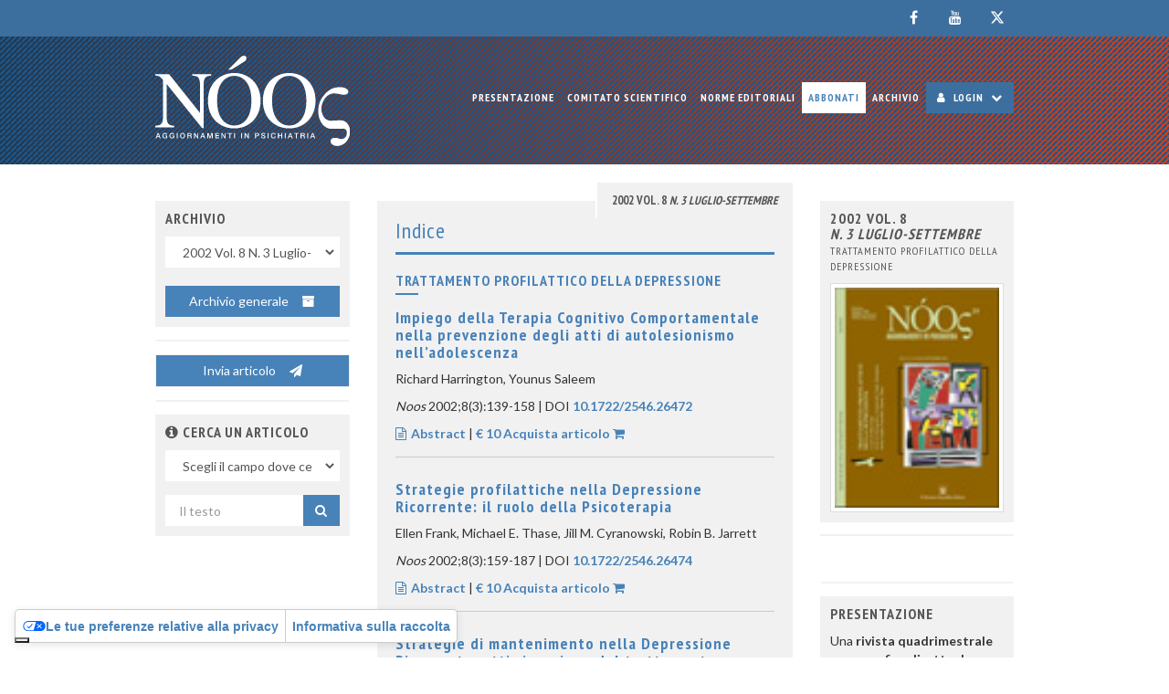

--- FILE ---
content_type: text/html; charset=UTF-8
request_url: https://www.e-noos.com/archivio/2546/
body_size: 8013
content:
<!DOCTYPE html>
<html lang="it">
	<head>
		<meta charset="utf-8">
		<meta http-equiv="X-UA-Compatible" content="IE=edge">
		<meta name="viewport" content="width=device-width, initial-scale=1">

		<base href="/">

		<title>Nóos</title>
		<meta name="title" content="Nóos">
		<meta name="description" content="Una rivista quadrimestrale monografica diretta da Alberto Siracusano. Ciascun numero della rivista si occupa di un argomento monotematico, di particolare attualità, affidato ogni ...">

		<!-- Open Graph / Facebook -->
		<meta property="og:type" content="website">
		<meta property="og:url" content="https://www.e-noos.com/archivio/2546/">
		<meta property="og:title" content="Nóos">
		<meta property="og:description" content="Una rivista quadrimestrale monografica diretta da Alberto Siracusano. Ciascun numero della rivista si occupa di un argomento monotematico, di particolare attualità, affidato ogni ...">
		<meta property="og:image" content="https://www.e-noos.com/allegati/02546_2002_03/cover/3_02.jpg">

		<!-- Twitter -->
		<meta property="twitter:card" content="summary_large_image">
		<meta property="twitter:url" content="https://www.e-noos.com/archivio/2546/">
		<meta property="twitter:title" content="Nóos">
		<meta property="twitter:description" content="Una rivista quadrimestrale monografica diretta da Alberto Siracusano. Ciascun numero della rivista si occupa di un argomento monotematico, di particolare attualità, affidato ogni ...">
		<meta property="twitter:image" content="https://www.e-noos.com/allegati/02546_2002_03/cover/3_02.jpg">

		
		<link rel="preload" href="/assets/fonts/fontawesome-webfont.woff2?v=4.7.0" as="font" type="font/woff2" crossorigin="anonymous">
				<link rel="stylesheet" href="https://fonts.googleapis.com/css2?family=PT+Sans+Narrow:wght@400;700&family=Lato:wght@400;700&display=swap" crossorigin="anonymous">
				<link rel="stylesheet" href="/assets/css/style.min.php/style.scss?ver=MmlhueCWBo062">

		<!-- IE10 viewport hack for Surface/desktop Windows 8 bug -->
		<link rel="stylesheet" href="/assets/css/ie10-viewport-bug-workaround.css">

		<!-- Preload iubenda resources -->
						
		<link rel="preload" href="https://cdn.iubenda.com/cs/tcf/stub-v2.js" as="script">
				<link rel="preload" href="https://cdn.iubenda.com/cs/iubenda_cs.js" as="script">
		<link rel="preload" href="https://cdn.iubenda.com/iubenda.js" as="script">
		<link href="https://www.iubenda.com/cookie-solution/confs/js/954152.js" as="script">

		<!--[if lt IE 9]>
			<script src="/assets/js/html5shiv.min.js?ver=3.7.3"></script>
			<script src="/assets/js/respond.min.js?ver=1.4.2"></script>
		<![endif]-->

		<link rel="apple-touch-icon" sizes="57x57" href="/assets/img/favicon/apple-touch-icon-57x57.png">
		<link rel="apple-touch-icon" sizes="60x60" href="/assets/img/favicon/apple-touch-icon-60x60.png">
		<link rel="apple-touch-icon" sizes="72x72" href="/assets/img/favicon/apple-touch-icon-72x72.png">
		<link rel="apple-touch-icon" sizes="76x76" href="/assets/img/favicon/apple-touch-icon-76x76.png">
		<link rel="apple-touch-icon" sizes="114x114" href="/assets/img/favicon/apple-touch-icon-114x114.png">
		<link rel="apple-touch-icon" sizes="120x120" href="/assets/img/favicon/apple-touch-icon-120x120.png">
		<link rel="apple-touch-icon" sizes="144x144" href="/assets/img/favicon/apple-touch-icon-144x144.png">
		<link rel="apple-touch-icon" sizes="152x152" href="/assets/img/favicon/apple-touch-icon-152x152.png">
		<link rel="apple-touch-icon" sizes="180x180" href="/assets/img/favicon/apple-touch-icon-180x180.png">
		
		<link rel="icon" type="image/png" sizes="32x32" href="/assets/img/favicon/favicon-32x32.png">
		<link rel="icon" type="image/png" sizes="192x192" href="/assets/img/favicon/android-chrome-192x192.png">
		<link rel="icon" type="image/png" sizes="16x16" href="/assets/img/favicon/favicon-16x16.png">
		<link rel="icon" type="image/png" sizes="196x196" href="/assets/img/favicon/favicon-196x196.png">
		<link rel="icon" type="image/png" sizes="128x128" href="/assets/img/favicon/favicon-128.png">
		<link rel="icon" type="image/png" sizes="96x96" href="/assets/img/favicon/favicon-96x96.png">

		<link rel="manifest" href="/assets/img/favicon/manifest.php">
		<link rel="mask-icon" href="/assets/img/favicon/safari-pinned-tab.svg" color="#5bbad5">
		<link rel="shortcut icon" href="/assets/img/favicon/favicon.ico">
		<meta name="apple-mobile-web-app-title" content="Nóos">
		<meta name="application-name" content="Nóos">
		<meta name="msapplication-TileColor" content="3C6F9E">
		<meta name="msapplication-TileImage" content="/assets/img/favicon/mstile-144x144.png">
		<meta name="msapplication-config" content="/assets/img/favicon/browserconfig.xml">
		<meta name="theme-color" content="3C6F9E">

		<!-- Global site tag (gtag.js) - Google Analytics -->
		<script nonce="JbF7iHdp" async class="_iub_cs_activate" data-iub-purposes="4" data-suppressedsrc="https://www.googletagmanager.com/gtag/js?id=G-5ZDCQX04KH"></script>
		<script>
			window.dataLayer = window.dataLayer || [];
			function gtag(){dataLayer.push(arguments);}
			gtag( 'js', new Date() );
			gtag( 'config', 'G-5ZDCQX04KH' );
		</script>

	</head>
	<body class="to-affix loading">
		<div id="loading">
			<div id="loading-spinner"></div>
			<img id="loading-image" src="/assets/img/pensiero-marchio.svg" alt="Caricamento..." />
		</div>
		<main>
			<div class="social-nav-container">
				<nav class="navbar navbar-default navbar-social">
					<div class="container">
						<div class="clearfix">
							<ul class="nav nav-pills pull-right nav-pills-social">
																<li><a href="https://www.facebook.com/PensieroScientifico/" target="_blank" rel="noopener noreferrer"><i class="fa fa-facebook"></i></a></li>								<li><a href="https://www.youtube.com/channel/UC1TWIVi_pGRmDsDMJoRN1NQ" target="_blank" rel="noopener noreferrer"><i class="fa fa-youtube"></i></a></li>								<li><a href="https://twitter.com/ilpensiero" target="_blank" rel="noopener noreferrer"><i class="fa fa-twitter"></i></a></li>							</ul>
						</div>
					</div>
				</nav>
			</div>
			<header id="main-header" class="header-container">
				<nav class="navbar navbar-inverse primary-navbar">
					<div class="container">
						<div class="navbar-header">
							<button type="button" class="navbar-toggle collapsed" data-toggle="collapse" data-target="#main-navbar" aria-expanded="false" aria-controls="main-navbar">
								<span class="sr-only">Toggle navigation</span>
								<span class="icon-bar"></span>
								<span class="icon-bar"></span>
								<span class="icon-bar"></span>
							</button>
							<a class="navbar-brand" href="/">
								<div class="logo center-block">
																Nóos															</div>
							</a>
						</div>
						<div class="collapse navbar-collapse" id="main-navbar">
							<ul class="nav navbar-nav navbar-right">
								<li class=""><a href="/presentazione/">Presentazione</a>
</li>
<li class=""><a href="/comitato-scientifico/">Comitato Scientifico</a>
</li>
<li class=""><a href="/norme-editoriali/">Norme Editoriali</a>
</li>
<li class="highlighted"><a href="https://pensiero.it/catalogo/riviste/noos" target="_blank">Abbonati</a>
</li>
<li class=""><a href="/archivio-generale/">Archivio</a>
</li>
																<li class="dropdown dropdown-login">
									<a href="#login" class="dropdown-toggle dropdown-toggle-login" data-toggle="dropdown" role="button" aria-haspopup="true" aria-expanded="false"><i class="fa fa-user" aria-hidden="true"></i> Login <i class="fa fa-chevron-down" aria-hidden="true"></i></a>
									<ul class="dropdown-menu dropdown-menu-login">
										<li class="dropdown-header">
											Area Abbonati										</li>
										<li>
											<form method="POST" action="/" id="login_form" name="login_form" class="navbar-form navbar-left login-form">
												<div class="row">
													<div class="form-group col-xxs-4 col-xs-5 col-md-12">
														<label for="m_user" class="sr-only">Login</label>
														<input type="text" id="m_user" name="user" class="col-sm-6 form-control" placeholder="Login" autocomplete="username">
													</div>
													<div class="form-group col-xxs-4 col-xs-5 col-md-12">
														<label for="m_password" class="sr-only">Password</label>
														<input type="password" id="m_password" name="password" class="col-sm-6 form-control" placeholder="Password" autocomplete="current-password">
														<input type="hidden" name="redirect_to" value="/archivio/2546/">
													</div>
													<div class="form-group col-xxs-4 col-xs-2 col-md-12">
														<button type="submit" class="btn btn-default btn-block">Accedi</button>
													</div>
													<div class="form-group col-xxs-12">
														<p class="login-msg"></p>
													</div>
													<div class="form-group col-xxs-12">
														<p class="login-pw-recovery">
															<a href="/info-credenziali/">Password dimenticata?</a>
														</p>
													</div>
												</div>
											</form>
										</li>
									</ul>
								</li>
															</ul>
						</div><!--/.nav-collapse -->
					</div>
				</nav>
			</header>
			<div id="main-container">
				 <div class="container">
					<div class="row">
												<article class="col-xs-12 col-md-6 col-md-push-3 col-lg-push-3">
														<div class="page-content">
								
								<div class="clearfix">
									<ul class="nav pull-right nav-tabs" role="tablist">
					<li role="presentation" class="active"><a href="#current" aria-controls="current" role="tab" data-toggle="tab">2002 Vol. 8 <i> N. 3 Luglio-Settembre</i> </a></li>
</ul>
									<div class="tab-content">
										<div role="tabpanel" class="tab-pane active" id="current">
											<div class="page-header">
												<h1>Indice</h1>
											</div>
											<div class="page-body article-list">
												<section>
<h2 class="h4">Trattamento profilattico della depressione</h2>
<article>
<h1 class="h3"><a href="/archivio/2546/articoli/26472/">Impiego della Terapia Cognitivo Comportamentale nella prevenzione degli atti di autolesionismo nell’adolescenza</a></h1><ul class="list-unstyled">
<li>Richard Harrington, Younus Saleem</li>
<li><i>Noos</i> 2002;8(3):139-158 | DOI <a href="http://dx.doi.org/10.1722/2546.26472" target="_blank">10.1722/2546.26472</a></li>
<li><i class="fa fa-file-text-o" aria-hidden="true"></i> <b><a href="/archivio/2546/articoli/26472/">Abstract</a></b> | <a href="/cr_db.php?car_art_id=26472">€ 10 Acquista articolo</a> <i class="fa fa-shopping-cart" aria-hidden="true"></i></li>
</ul>
</article>
<article>
<h1 class="h3"><a href="/archivio/2546/articoli/26474/">Strategie profilattiche nella Depressione Ricorrente: il ruolo della Psicoterapia</a></h1><ul class="list-unstyled">
<li>Ellen Frank, Michael E. Thase, Jill M. Cyranowski, Robin B. Jarrett</li>
<li><i>Noos</i> 2002;8(3):159-187 | DOI <a href="http://dx.doi.org/10.1722/2546.26474" target="_blank">10.1722/2546.26474</a></li>
<li><i class="fa fa-file-text-o" aria-hidden="true"></i> <b><a href="/archivio/2546/articoli/26474/">Abstract</a></b> | <a href="/cr_db.php?car_art_id=26474">€ 10 Acquista articolo</a> <i class="fa fa-shopping-cart" aria-hidden="true"></i></li>
</ul>
</article>
<article>
<h1 class="h3"><a href="/archivio/2546/articoli/26476/">Strategie di mantenimento nella Depressione Ricorrente: ottimizzazione del trattamento farmacologico</a></h1><ul class="list-unstyled">
<li>David J. Kupfer</li>
<li><i>Noos</i> 2002;8(3):189-201 | DOI <a href="http://dx.doi.org/10.1722/2546.26476" target="_blank">10.1722/2546.26476</a></li>
<li><i class="fa fa-file-text-o" aria-hidden="true"></i> <b><a href="/archivio/2546/articoli/26476/">Abstract</a></b> | <a href="/cr_db.php?car_art_id=26476">€ 10 Acquista articolo</a> <i class="fa fa-shopping-cart" aria-hidden="true"></i></li>
</ul>
</article>
<article>
<h1 class="h3"><a href="/archivio/2546/articoli/26478/">La depressione dell’anziano: è  tempo di prevenzione?</a></h1><ul class="list-unstyled">
<li>Charles F. Reynolds III, George S. Alexopoulos</li>
<li><i>Noos</i> 2002;8(3):203-215 | DOI <a href="http://dx.doi.org/10.1722/2546.26478" target="_blank">10.1722/2546.26478</a></li>
<li><i class="fa fa-file-text-o" aria-hidden="true"></i> <b><a href="/archivio/2546/articoli/26478/">Abstract</a></b> | <a href="/cr_db.php?car_art_id=26478">€ 10 Acquista articolo</a> <i class="fa fa-shopping-cart" aria-hidden="true"></i></li>
</ul>
</article>
											</div>
										</div>
																			</div>
								</div>
							</div>
																				</article>						<aside role="complementary" class="col-xxs-12 col-xs-6 col-md-3 col-md-pull-6" id="left-aside">
							<div data-spy="" data-offset-top="59" data-offset-bottom="730">
															<section class="panel panel-default">
								<header class="panel-heading">
									<h2 class="panel-title h4">Archivio</h2>
								</header>
								<div class="panel-body">
									<form method="POST" action="/archivio/" id="search_archive" name="search_archive" class="clearfix no-margin">
										<div class="form-group no-margin">
											<label for="vol_id" class="sr-only">Uscite</label>
											<select id="vol_id" name="vol_id" class="form-control input">
<option value="">Numeri usciti</option>
<option value="4458">2024 Vol. 30 N. 3 Settembre-Dicembre</option>
<option value="4363">2024 Vol. 30 N. 2 Maggio-Agosto</option>
<option value="4310">2024 Vol. 30 N. 1 Gennaio-Aprile</option>
<option value="4154">2023 Vol. 29 N. 3 Settembre-Dicembre</option>
<option value="4136">2023 Vol. 29 N. 2 Maggio-Agosto</option>
<option value="4108">2023 Vol. 29 N. 1 Gennaio-Aprile</option>
<option value="3928">2021 Vol. 27 N. 3 Settembre-Dicembre</option>
<option value="3774">2021 Vol. 27 N. 2 Maggio-Agosto</option>
<option value="3653">2021 Vol. 27 N. 1 Gennaio-Aprile</option>
<option value="3567">2020 Vol. 26 N. 3 Settembre-Dicembre</option>
<option value="3517">2020 Vol. 26 N. 2 Maggio-Agosto</option>
<option value="3473">2020 Vol. 26 N. 1 Gennaio-Aprile</option>
<option value="3349">2019 Vol. 25 N. 3 Settembre-Dicembre</option>
<option value="3313">2019 Vol. 25 N. 2 Maggio-Agosto</option>
<option value="3258">2019 Vol. 25 N. 1 Gennaio-Aprile</option>
<option value="3152">2018 Vol. 24 N. 3 Settembre-Dicembre</option>
<option value="3078">2018 Vol. 24 N. 2 Maggio-Agosto</option>
<option value="2958">2018 Vol. 24 N. 1 Gennaio-Aprile</option>
<option value="2910">2017 Vol. 23 N. 3 Settembre-Dicembre</option>
<option value="2809">2017 Vol. 23 N. 2 Maggio-Agosto</option>
<option value="2780">2017 Vol. 23 N. 1 Gennaio-Aprile</option>
<option value="2667">2016 Vol. 22 N. 3 Settembre-Dicembre</option>
<option value="2480">2016 Vol. 22 N. 2 Maggio-Agosto</option>
<option value="2268">2016 Vol. 22 N. 1 Gennaio-Aprile</option>
<option value="2090">2015 Vol. 21 N. 3 Settembre-Dicembre</option>
<option value="1900">2015 Vol. 21 N. 2 Maggio-Agosto</option>
<option value="1846">2015 Vol. 21 N. 1 Gennaio-Aprile</option>
<option value="1736">2014 Vol. 20 N. 3 Settembre-Dicembre</option>
<option value="1569">2014 Vol. 20 N. 2 Maggio-Agosto</option>
<option value="1533">2014 Vol. 20 N. 1 Gennaio-Aprile</option>
<option value="1351">2013 Vol. 19 N. 3 Settembre-Dicembre</option>
<option value="1293">2013 Vol. 19 N. 2 Maggio-Agosto</option>
<option value="1281">2013 Vol. 19 N. 1 Gennaio-Aprile</option>
<option value="2574">2012 Vol. 18 N. 1 Gennaio-Marzo</option>
<option value="2572">2011 Vol. 17 N. 3 Luglio-Settembre</option>
<option value="2570">2011 Vol. 17 N. 2 Aprile-Giugno</option>
<option value="2568">2011 Vol. 17 N. 1 Gennaio-Marzo</option>
<option value="2566">2010 Vol. 16 N. 3 Luglio-Settembre</option>
<option value="2564">2010 Vol. 16 N. 2 Aprile-Giugno</option>
<option value="2562">2010 Vol. 16 N. 1 Gennaio-Marzo</option>
<option value="2560">2009 Vol. 15 N. 3 Luglio-Settembre</option>
<option value="2558">2009 Vol. 15 N. 2 Aprile-Giugno</option>
<option value="2556">2009 Vol. 15 N. 1 Gennaio-Marzo</option>
<option value="2554">2008 Vol. 14 N. 3 Luglio-Settembre</option>
<option value="2552">2008 Vol. 14 N. 2 Aprile-Giugno</option>
<option value="2540">2008 Vol. 14 N. 1 Gennaio-Marzo</option>
<option value="2508">2007 Vol. 13 N. 3 Luglio-Settembre</option>
<option value="2510">2007 Vol. 13 N. 2 Aprile-Giugno</option>
<option value="2512">2007 Vol. 13 N. 1 Gennaio-Marzo</option>
<option value="2514">2006 Vol. 12 N. 3 Luglio-Settembre</option>
<option value="2518">2006 Vol. 12 N. 2 Aprile-Giugno</option>
<option value="2516">2006 Vol. 12 N. 1 Gennaio-Marzo</option>
<option value="2524">2005 Vol. 11 N. 3 Luglio-Settembre</option>
<option value="2520">2005 Vol. 11 N. 2 Aprile-Giugno</option>
<option value="2522">2005 Vol. 11 N. 1 Gennaio-Marzo</option>
<option value="2528">2004 Vol. 10 N. 4 Ottobre-Dicembre</option>
<option value="2530">2004 Vol. 10 N. 3 Luglio-Settembre</option>
<option value="2534">2004 Vol. 10 N. 2 Aprile-Giugno</option>
<option value="2532">2004 Vol. 10 N. 1 Gennaio-Marzo</option>
<option value="2526">2003 Vol. 9 N. 4 Ottobre-Dicembre</option>
<option value="2536">2003 Vol. 9 N. 3 Luglio-Settembre</option>
<option value="2538">2003 Vol. 9 N. 2 Aprile-Giugno</option>
<option value="2542">2003 Vol. 9 N. 1 Gennaio-Marzo</option>
<option value="2544">2002 Vol. 8 N. 4 Ottobre-Dicembre</option>
<option value="2546" selected="selected">2002 Vol. 8 N. 3 Luglio-Settembre</option>
<option value="2548">2002 Vol. 8 N. 2 Aprile-Giugno</option>
<option value="2550">2002 Vol. 8 N. 1 Gennaio-Marzo</option>
<option value="2779">2001 Vol. 7 N. 4 Ottobre-Dicembre</option>
<option value="2778">2001 Vol. 7 N. 3 Luglio-Settembre</option>
<option value="2777">2001 Vol. 7 N. 2 Aprile-Giugno</option>
<option value="2776">2001 Vol. 7 N. 1 Gennaio-Marzo</option>
<option value="2775">2000 Vol. 6 N. 4 Ottobre-Dicembre</option>
<option value="2774">2000 Vol. 6 N. 3 Luglio-Settembre</option>
<option value="2773">2000 Vol. 6 N. 2 Aprile-Giugno</option>
<option value="2772">2000 Vol. 6 N. 1 Gennaio-Marzo</option>
<option value="2771">1999 Vol. 5 N. 4 Ottobre-Dicembre</option>
<option value="2770">1999 Vol. 5 N. 3 Luglio-Settembre</option>
<option value="2769">1999 Vol. 5 N. 2 Aprile-Giugno</option>
<option value="2768">1999 Vol. 5 N. 1 Gennaio-Marzo</option>
<option value="2767">1998 Vol. 4 N. 4 Ottobre-Dicembre</option>
<option value="2766">1998 Vol. 4 N. 3 Luglio-Settembre</option>
<option value="2765">1998 Vol. 4 N. 2 Aprile-Giugno</option>
<option value="2764">1998 Vol. 4 N. 1 Gennaio-Marzo</option>
<option value="2763">1997 Vol. 3 N. 4 Ottobre-Dicembre</option>
<option value="2762">1997 Vol. 3 N. 3 Luglio-Settembre</option>
<option value="2761">1997 Vol. 3 N. 2 Aprile-Giugno</option>
<option value="2760">1997 Vol. 3 N. 1 Gennaio-Marzo</option>
<option value="2759">1996 Vol. 2 N. 4 Ottobre-Dicembre</option>
<option value="2758">1996 Vol. 2 N. 3 Luglio-Settembre</option>
<option value="2757">1996 Vol. 2 N. 2 Aprile-Giugno</option>
<option value="2756">1996 Vol. 2 N. 1 Gennaio-Marzo</option>
<option value="2755">1995 Vol. 1 N. 2 Aprile-Giugno</option>
<option value="2754">1995 Vol. 1 N. 1 Gennaio-Marzo</option>
</select>										</div>
									</form>
								</div>
								<div class="panel-body text-center">
									<a href="/archivio-generale/" class="btn btn-default btn-block">Archivio generale <i class="fa fa-archive"></i></a>
								</div>
							</section>
														<section class="panel panel-default">
																	<a href="/invia-articolo/" class="btn btn-default btn-block">Invia articolo  <i class="fa fa-paper-plane"></i></a>
															</section>
							
							<section class="panel panel-default">
								<header class="panel-heading">
									<h2 class="panel-title h4"><a tabindex="0" role="button" data-toggle="popover" data-html="true" data-trigger="focus" title="" data-content="La ricerca avviene liberamente all'interno di un campo di ricerca appositamente selezionato dal menù a tendina a scelta tra: &lt;b&gt;titolo&lt;/b&gt;, &lt;b&gt;autore&lt;/b&gt;, &lt;b&gt;riassunto&lt;/b&gt; o &lt;b&gt;parola chiave&lt;/b&gt;.
Quindi, ad esempio, inserendo &quot;&lt;b&gt;cina&lt;/b&gt;&quot; troverete articoli che contengono sia &quot;medi&lt;b&gt;CINA&lt;/b&gt;&quot;, che &quot;&lt;b&gt;CINA&lt;/b&gt;&quot; che &quot;vac&lt;b&gt;CINA&lt;/b&gt;zione&quot;. Nei campi &lt;b&gt;autore&lt;/b&gt; e &lt;b&gt;parola chiave&lt;/b&gt; verrà suggerito un elenco di possibili scelte in base ai primi 3 caratteri digitati. La ricerca può essere eseguita digitando almeno &lt;i&gt;3&lt;/i&gt; caratteri con per un massimo di &lt;i&gt;120&lt;/i&gt; occorrenze." data-original-title="Aiuto"><i class="fa fa-info-circle" aria-hidden="true"></i></a> Cerca un articolo</h2>
								</header>
								<div class="panel-body">
									<form method="POST" action="/cerca/" id="search_by" name="search_by" class="clearfix">
										<div class="form-group">
											<label for="field_name" class="sr-only">Nel campo</label>
											<select id="field_name" name="field_name" class="form-control input">
												<option value="" disabled selected hidden>Scegli il campo dove cercare</option>
												<option value="titolo">Titolo</option><option value="autore">Autore</option><option value="riassunto">Riassunto</option><option value="parola-chiave">Parola chiave</option>											</select>
											<span class="help-block hidden help-block">Scegli il campo dove cercare</span>
										</div>
										<div class="form-inline">
											<div class="form-group">
												<label for="field_value" class="sr-only">Cerca per titolo</label>
												<input type="text" name="field_value" id="field_value" class="form-control typeahead" data-field="" placeholder="Il testo" value="" size="26" maxlength="255" autocomplete="off">
												<span class="help-block hidden help-block">Digitare il testo da ricercare (min 3 caratteri)</span>
											</div>
											<button type="submit" class="btn btn-default"><i class="fa fa-search" aria-hidden="true"></i> <span class="text-hide">Cerca</span></button>
										</div>
										<input type="hidden" name="field_input" value="1">
									</form>
								</div>
							</section>							</div>
						</aside>
						<aside role="complementary" class="col-xxs-12 col-xs-6 col-md-3" id="right-aside">
							<div data-spy="" data-offset-top="59" data-offset-bottom="730">
															<section class="panel panel-default row">
								<header class="panel-heading col-xxs-6 col-xxs-push-6 col-xs-12 col-xs-push-0 col-sm-6 col-sm-push-6 col-md-12 col-md-push-0 col-lg-6 col-lg-push-6">
									<h2 class="panel-title h4">2002 Vol. 8 <i><br>N. 3 Luglio-Settembre</i><br><small>Trattamento profilattico della depressione</small></h2>
								</header>
								<div class="panel-body col-xxs-6 col-xxs-pull-6 col-xs-12 col-xs-pull-0 col-sm-6 col-sm-pull-6 col-md-12 col-md-pull-0 col-lg-6 col-lg-pull-6">
									<div class="thumbnail">
										<a href="/archivio/2546/" role="button" class="hidden-xxs"><img src="https://www.e-noos.com/allegati/02546_2002_03/cover/3_02.jpg" alt="2002 Vol. 8 N. 3 Luglio-SettembreTrattamento profilattico della depressione" class="img-responsive center-block"></a><a href="/archivio/2546/" role="button"><img src="https://www.e-noos.com/allegati/02546_2002_03/cover/3_02.jpg" alt="2002 Vol. 8 N. 3 Luglio-SettembreTrattamento profilattico della depressione" class="img-responsive center-block visible-xxs"></a>									</div>
								</div>
							</section>
								<section class="panel panel-banners">
									<header class="panel-heading">
										<h2 class="panel-title text-hide">Advertisement</h2>
									</header>
									<div class="panel-body">
																<div id="placement_662068_0" class="adbutlerbanner"></div>
												<div id="placement_772465_0" class="adbutlerbanner"></div>
															</div>
								</section>
										<section class="panel panel-default">
								<header class="panel-heading">
									<h2 class="panel-title h4">Presentazione</h2>
								</header>
								<div class="panel-body">
									<p>
										Una <strong>rivista quadrimestrale monografica diretta da Alberto Siracusano</strong>.<br />Ciascun numero della rivista si occupa di un argomento monotematico, di particolare attualità, affidato ogni volta a singoli curatori scelti tra gli esperti nazionali e internazionali più accreditati.
									</p>
									<a href="./presentazione/" class="btn btn-default btn-block">Continua</a>
								</div>
							</section>							</div>
						</aside>
					</div>
				</div>
			</div>
			<footer id="main-footer">
				<div class="container">
					<div class="row footer">
						<div class="col-xxs-12 col-xs-6 col-sm-6 col-md-4">
														<div class="panel panel-default">
								<div class="panel-heading">
									<div class="panel-title text-uppercase">ISCRIVITI ALLA NEWSLETTER VA' PENSIERO</div>
								</div>
								<div class="panel-body">
									<form id="mailup_form" name="mailup_form" method="GET" action="https://i8c7i.emailsp.com/frontend/subscribe.aspx" novalidate="novalidate">
										<div class="form-group">
											<label for="campo1" class="sr-only">Nome</label>
											<input type="text" class="form-control" name="campo1" id="campo1" placeholder="Nome">
										</div>
										<div class="form-group">
											<label for="campo2" class="sr-only">Cognome</label>
											<input type="text" class="form-control" name="campo2" id="campo2" placeholder="Cognome">
										</div>
										<div class="form-group">
											<label for="email" class="sr-only">Email</label>
											<input type="email" class="form-control" name="email" id="email" placeholder="Email*" required="required" autocomplete="on">
										</div>
										<div class="form-group">
											<div class="checkbox">
												<label>
													<input type="checkbox" name="acceptance" value="true" required="required">
													<small>Presa visione dell’<a href="https://pensiero.it/wp-content/uploads/2022/03/IPSE_informativa.pdf" target="_blank" rel="noopener">informativa privacy</a>, presto il consenso al trattamento dei miei dati personali per l’invio via posta, e-mail o telefono di comunicazioni di carattere informativo e commerciale (relative a prodotti, servizi, attività ed eventi realizzati/organizzati da Il Pensiero Scientifico Editore s.r.l.).</small>
												</label>
											</div>
																					</div>
										<div id="recaptcha1" class="g-recaptcha"
											data-sitekey="6LdxPtoZAAAAAHa4BN6I4Qe9ORXmi1edR1ANV7F7"
											data-size="invisible"
											data-badge="bottomleft">
										</div>
										<button type="submit" class="btn btn-default btn-block">Iscriviti</button>
										<hr>
										<p class="text-right">
											<a href="http://pensiero.it/va-pensiero" class="text-uppercase" target="_blank">Archivio <i class="fa fa-archive" aria-hidden="true"></i></a>										</p>
										<input type="hidden" name="list" value="8">
																				<input type="hidden" name="method" value="ajax">
										<input type="hidden" name="language" value="IT">
										<input type="hidden" name="confirm" value="true">
										<input type="hidden" name="retcode" value="1">
									</form>
								</div>
							</div>
						</div>
						<div class="col-xxs-12 col-xs-6 col-sm-6 col-md-4">
							<div class="panel panel-default">
								<div class="panel-heading">
									<div class="panel-title text-uppercase">Info</div>
								</div>
								<div class="panel-body">
									<div class="list-group">
										<a href="/#credits" class="list-group-item" role="button" data-toggle="modal" data-target="#credits">Credits</a>
																				<a href="mailto:scrivi@e-noos.com" class="list-group-item">Contatti</a>
																				<a href="/invia-articolo/" class="list-group-item">Invia un articolo</a>									</div>
									<div class="clearfix">
										<ul class="nav nav-pills nav-pills-social">
																				<li><a href="https://www.facebook.com/PensieroScientifico/" target="_blank" rel="noopener noreferrer"><i class="fa fa-facebook"></i></a></li>										<li><a href="https://www.youtube.com/channel/UC1TWIVi_pGRmDsDMJoRN1NQ" target="_blank" rel="noopener noreferrer"><i class="fa fa-youtube"></i></a></li>										<li><a href="https://twitter.com/ilpensiero" target="_blank" rel="noopener noreferrer"><i class="fa fa-twitter"></i></a></li>										</ul>
									</div>
								</div>
							</div>
						</div>
						<div class="col-xxs-12 col-sm-4 col-sm-offset-1 col-md-4 col-md-offset-0">
							<div id="pensiero-logo">
								<p class="text-center">
									<a href="https://pensiero.it/" target="_blank">
										<img src="/assets/img/pensiero-logo.svg" class="img-responsive center-block" onerror="this.src='/assets/img/pensiero-logo.png';this.onerror=null;" alt="Pensiero Scientifico Editore">
									</a>
								</p>
								<p class="text-center">
									<span>Via San Giovanni Valdarno 8<br>
									00138 Roma<br>
									<a href="mailto:pensiero@pensiero.it" target="_blank">pensiero@pensiero.it</a><br>
									<a href="mailto:amministrazione@pec.pensiero.com" target="_blank">amministrazione@pec.pensiero.com</a></span>
								</p>
							</div>
						</div>
					</div>
				</div>
				<div class="container-fluid">
					<div class="row footer-copy">
						<div class="col-lg-12">
							<p class="text-center">
								<small>Riproduzione e diritti riservati |  <a href="https://www.iubenda.com/privacy-policy/954152" class="iubenda-nostyle no-brand iubenda-embed" title="Privacy Policy" rel="noopener noreferrer">Privacy Policy</a> -  <a href="https://www.iubenda.com/privacy-policy/954152/cookie-policy" class="iubenda-nostyle no-brand iubenda-embed" title="Cookie Policy" rel="noopener noreferrer">Cookie Policy</a></small>
							</p>
						</div>
					</div>
				</div>
			</footer>
		</main>

		<a href="#" id="return-to-top"><i class="fa fa-chevron-up" aria-hidden="true"></i></a>

		<div class="modal fade" tabindex="-1" role="dialog" id="lightbox">
			<div class="modal-dialog modal-md" role="document">
				<div class="modal-content">
					<img src="" alt="" class="img-responsive center-block">
				</div>
			</div>
		</div>

		<div class="modal fade" tabindex="-1" role="dialog" id="featured">
			<div class="modal-dialog modal-lg" role="document">
				<div class="modal-content">
					<div class="modal-header">
						<button type="button" class="close" data-dismiss="modal" aria-label="Close"><span aria-hidden="true">&times;</span></button>
						<div class="h4 modal-title"></div>
					</div>
					<div class="modal-body">
						<div class="embed-responsive embed-responsive-16by9">
							<iframe class="_iub_cs_activate embed-responsive-item" data-suppressedsrc="" src="//cdn.iubenda.com/cookie_solution/empty.html"></iframe>
						</div>
					</div>
				</div>
			</div>
		</div>

		<div class="modal fade" tabindex="-1" role="dialog" id="credits">
			<div class="modal-dialog" role="document">
				<div class="modal-content">
					<div class="modal-header sr-only">
						<button type="button" class="close" data-dismiss="modal" aria-label="Close"><span aria-hidden="true">&times;</span></button>
						<div class="h4 modal-title">Credits</div>
					</div>
					<div class="modal-body">
						<p>
							<img src="/assets/img/think2-w-logo.png" class="img-responsive" alt="Think2It logo" title="Think2It">
						</p>
						<ul>
							<li>
								<b>Responsabile tecnico:</b><span>Giorgio De Fiore</span>
							</li>
							<li>
								<b>Progetto grafico e realizzazione:</b><span>Pamela Appella</span>
							</li>
							<li>
								<b>Full Stack Developer:</b><span>Simone Maggio</span>
							</li>
							<li>
								<b>Multimedia:</b><span>Lucia Zarra</span>
							</li>
													</ul>
						<p>
							Si ringrazia <b><a href="https://pensiero.it/" target="_blank">Il Pensiero Scientifico Editore</a></b> per la consulenza editoriale
						</p>
					</div>
				</div>
			</div>
		</div>

		<script nonce="oiAx2Rij">
			var maincolor = '3C6F9E';
			var iub_accept_caption_btn = 'Accetta';
			var iub_reject_caption_btn = 'Rifiuta';
			
			var a_cxs_css = "";
			var n_art_id = "0";

			var iub_siteId = '145479';
			var iub_cookiePolicyId = '954152';
			var iub_iframe_msg = 'Abilita i cookie<br>per visualizzare il contenuto integrato<br>oppure visita il';
			var typehead_max_result = '20';
		</script>

		<script src="/assets/js/iubenda.js"></script>
		<script src="/assets/js/jquery.min.js" defer></script>
		<script src="/assets/js/bootstrap.min.js" defer></script>
		<script src="/assets/js/jquery.placeholder.js" defer></script>
		<script src="/assets/js/jquery.cookie.js" defer></script>
		<script src="/assets/js/scripts.min.js?ver=MmlhueCWBo062" defer></script>
		<script defer class="_iub_cs_activate" data-iub-purposes="5" type="text/plain" data-suppressedsrc="/assets/js/adbutler.js"></script>
		<script defer class="_iub_cs_activate" data-iub-purposes="2" type="text/plain" data-suppressedsrc="/assets/js/youtube.js"></script>

		<!-- IE10 viewport hack for Surface/desktop Windows 8 bug -->
		<script src="/assets/js/ie10-viewport-bug-workaround.js"></script>
		
		
				<script type="text/javascript">
			window.addEventListener( 'buildadbutler', function () {
				var plc662068 = window.plc662068 || 0;
				AdButler.ads.push({
					handler: function( opt ) {
						AdButler.register(154931, 662068, [300,100], 'placement_662068_'+opt.place, opt);
					},
					opt: {
						place: plc662068++,
						keywords: abkw,
						domain: 'servedbyadbutler.com',
						click:'CLICK_MACRO_PLACEHOLDER'
					}
				});
			});
		</script>
				<script type="text/javascript">
			window.addEventListener( 'buildadbutler', function () {
				var plc772465 = window.plc772465 || 0;
				AdButler.ads.push({
					handler: function( opt ) {
						AdButler.register(154931, 772465, [300,100], 'placement_772465_'+opt.place, opt);
					},
					opt: {
						place: plc772465++,
						keywords: abkw,
						domain: 'servedbyadbutler.com',
						click:'CLICK_MACRO_PLACEHOLDER'
					}
				});
			});
		</script>
		
	</body>
</html>
